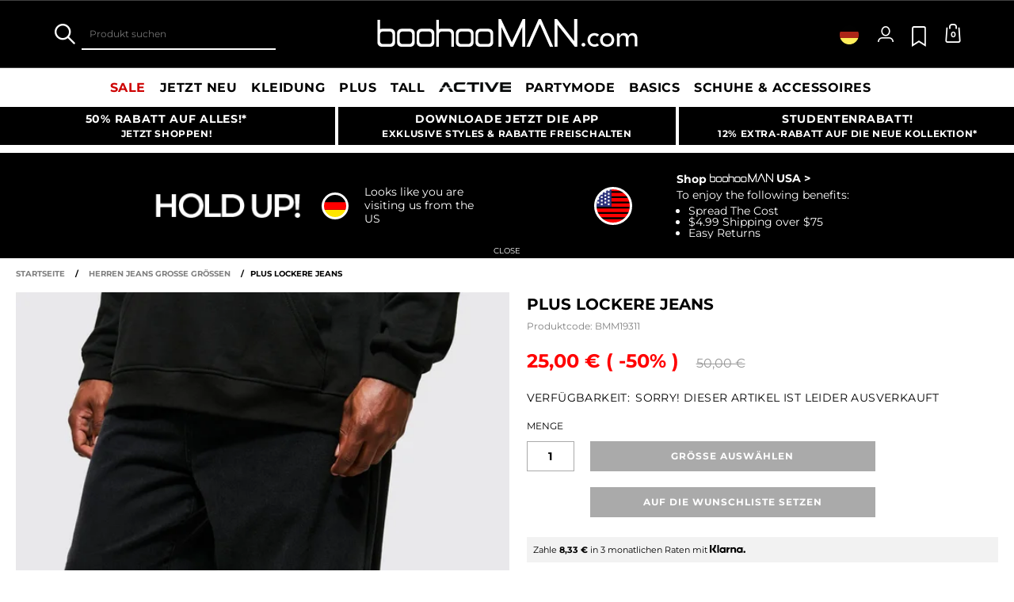

--- FILE ---
content_type: text/javascript; charset=utf-8
request_url: https://e.cquotient.com/recs/bbdt-boohooman-EU/recently-viewed?callback=CQuotient._callback1&_=1768910698150&_device=mac&userId=&cookieId=&emailId=&anchors=id%3A%3ABMM19311%7C%7Csku%3A%3A%7C%7Ctype%3A%3A%7C%7Calt_id%3A%3A&slotId=recently-viewed&slotConfigId=recentlyviewed&slotConfigTemplate=slots%2Frecommendation%2Fpredictiverecommendations.isml&ccver=1.03&realm=BDZW&siteId=boohooman-EU&instanceType=prd&v=v3.1.3&json=%7B%22userId%22%3A%22%22%2C%22cookieId%22%3A%22%22%2C%22emailId%22%3A%22%22%2C%22anchors%22%3A%5B%7B%22id%22%3A%22BMM19311%22%2C%22sku%22%3A%22%22%2C%22type%22%3A%22%22%2C%22alt_id%22%3A%22%22%7D%5D%2C%22slotId%22%3A%22recently-viewed%22%2C%22slotConfigId%22%3A%22recentlyviewed%22%2C%22slotConfigTemplate%22%3A%22slots%2Frecommendation%2Fpredictiverecommendations.isml%22%2C%22ccver%22%3A%221.03%22%2C%22realm%22%3A%22BDZW%22%2C%22siteId%22%3A%22boohooman-EU%22%2C%22instanceType%22%3A%22prd%22%2C%22v%22%3A%22v3.1.3%22%7D
body_size: 79
content:
/**/ typeof CQuotient._callback1 === 'function' && CQuotient._callback1({"recently-viewed":{"displayMessage":"Recently Viewed","recs":[],"recoUUID":"7ada3023-62c8-4513-840c-c98ba04845c1"}});

--- FILE ---
content_type: image/svg+xml
request_url: https://www.boohooman.com/on/demandware.static/-/Library-Sites-boohooman-content-global/default/dw106434f4/images/mm-images/icons/next_day_delivery.svg?fmt=webp
body_size: 469
content:
<?xml version="1.0" encoding="utf-8"?>
<!-- Generator: Adobe Illustrator 24.0.1, SVG Export Plug-In . SVG Version: 6.00 Build 0)  -->
<svg version="1.1" id="Layer_1" xmlns="http://www.w3.org/2000/svg" xmlns:xlink="http://www.w3.org/1999/xlink" x="0px" y="0px"
	 viewBox="0 0 48 48" style="enable-background:new 0 0 48 48;" xml:space="preserve">
<g>
	<path d="M42.1,23.6L41,22.9l-1.1-5.5l-0.1-0.3l-0.1-0.4l0,0c-0.5-2.1-2.6-3.8-4.8-3.8h-3V12c0-2.2-1.8-4-4-4H8c-2.2,0-4,1.8-4,4v2
		h2v-2c0-1.1,0.9-2,2-2h20c1.1,0,2,0.9,2,2v22H17.9c-0.5-2.3-2.5-4-4.9-4s-4.4,1.7-4.9,4H8c-1.1,0-2-0.9-2-2v-2H4v2c0,2.2,1.8,4,4,4
		h0.1c0.5,2.3,2.5,4,4.9,4s4.4-1.7,4.9-4H30h0.1c0.5,2.3,2.5,4,4.9,4s4.4-1.7,4.9-4H40c2.2,0,4-1.8,4-4v-5
		C44,25.6,43.2,24.3,42.1,23.6z M13,38c-1.7,0-3-1.3-3-3s1.3-3,3-3s3,1.3,3,3S14.7,38,13,38z M36,15.1c0.9,0.4,1.6,1.2,1.8,2.1l0,0
		L39,23h-3V15.1z M35,38c-1.7,0-3-1.3-3-3s1.3-3,3-3s3,1.3,3,3S36.7,38,35,38z M42,32c0,1.1-0.9,2-2,2h-0.1c-0.5-2.3-2.5-4-4.9-4
		c-1.1,0-2.2,0.4-3,1V14.9h2V24c0,0.6,0.4,1,1,1h5.5l1,0.6C41.8,26,42,26.5,42,27V32z"/>
	<rect x="2" y="16" width="8" height="2"/>
	<rect y="21" width="12" height="2"/>
	<rect x="2" y="26" width="8" height="2"/>
</g>
</svg>
